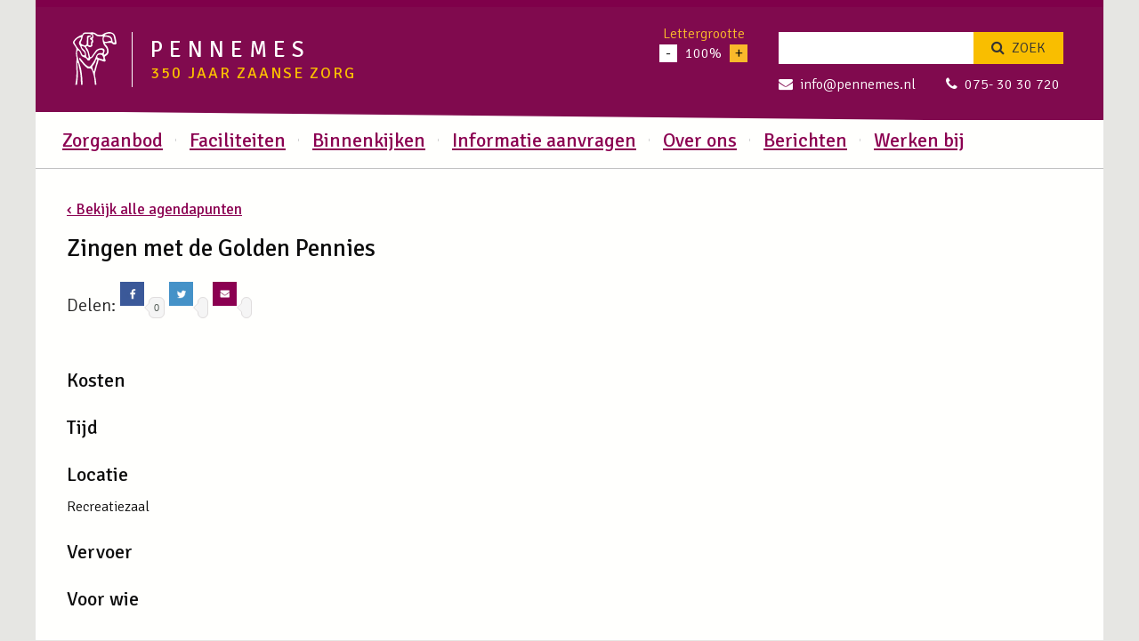

--- FILE ---
content_type: text/html; charset=UTF-8
request_url: https://pennemes.nl/agenda/zingen-met-de-golden-pennies-11/
body_size: 11347
content:
<!DOCTYPE html>
<html lang="nl-NL">
<head><style>img.lazy{min-height:1px}</style><link href="https://pennemes.nl/wp-content/plugins/w3-total-cache/pub/js/lazyload.min.js" as="script">

<!-- Google Tag Manager -->
<script>(function(w,d,s,l,i){w[l]=w[l]||[];w[l].push({'gtm.start':
new Date().getTime(),event:'gtm.js'});var f=d.getElementsByTagName(s)[0],
j=d.createElement(s),dl=l!='dataLayer'?'&l='+l:'';j.async=true;j.src=
'https://www.googletagmanager.com/gtm.js?id='+i+dl;f.parentNode.insertBefore(j,f);
})(window,document,'script','dataLayer','GTM-W5FJWXR9');</script>
<!-- End Google Tag Manager -->

	<meta name='robots' content='index, follow, max-image-preview:large, max-snippet:-1, max-video-preview:-1' />

	<!-- This site is optimized with the Yoast SEO plugin v26.7 - https://yoast.com/wordpress/plugins/seo/ -->
	<title>Zingen met de Golden Pennies - Pennemes</title>
	<link rel="canonical" href="https://pennemes.nl/agenda/zingen-met-de-golden-pennies-11/" />
	<meta property="og:locale" content="nl_NL" />
	<meta property="og:type" content="article" />
	<meta property="og:title" content="Zingen met de Golden Pennies - Pennemes" />
	<meta property="og:description" content="Delen:Facebook0TwitterEmail" />
	<meta property="og:url" content="https://pennemes.nl/agenda/zingen-met-de-golden-pennies-11/" />
	<meta property="og:site_name" content="Pennemes" />
	<meta property="article:modified_time" content="2018-12-31T09:35:17+00:00" />
	<meta name="twitter:card" content="summary_large_image" />
	<script type="application/ld+json" class="yoast-schema-graph">{"@context":"https://schema.org","@graph":[{"@type":"WebPage","@id":"https://pennemes.nl/agenda/zingen-met-de-golden-pennies-11/","url":"https://pennemes.nl/agenda/zingen-met-de-golden-pennies-11/","name":"Zingen met de Golden Pennies - Pennemes","isPartOf":{"@id":"https://pennemes.nl/#website"},"datePublished":"2018-12-31T09:35:01+00:00","dateModified":"2018-12-31T09:35:17+00:00","breadcrumb":{"@id":"https://pennemes.nl/agenda/zingen-met-de-golden-pennies-11/#breadcrumb"},"inLanguage":"nl-NL","potentialAction":[{"@type":"ReadAction","target":["https://pennemes.nl/agenda/zingen-met-de-golden-pennies-11/"]}]},{"@type":"BreadcrumbList","@id":"https://pennemes.nl/agenda/zingen-met-de-golden-pennies-11/#breadcrumb","itemListElement":[{"@type":"ListItem","position":1,"name":"Home","item":"https://pennemes.nl/"},{"@type":"ListItem","position":2,"name":"Zingen met de Golden Pennies"}]},{"@type":"WebSite","@id":"https://pennemes.nl/#website","url":"https://pennemes.nl/","name":"Pennemes","description":"350 jaar zaanse zorg","potentialAction":[{"@type":"SearchAction","target":{"@type":"EntryPoint","urlTemplate":"https://pennemes.nl/?s={search_term_string}"},"query-input":{"@type":"PropertyValueSpecification","valueRequired":true,"valueName":"search_term_string"}}],"inLanguage":"nl-NL"}]}</script>
	<!-- / Yoast SEO plugin. -->


<link rel='dns-prefetch' href='//ws.sharethis.com' />
<link rel='dns-prefetch' href='//maxcdn.bootstrapcdn.com' />
<link rel="alternate" type="application/rss+xml" title="Pennemes &raquo; feed" href="https://pennemes.nl/feed/" />
<link rel="alternate" type="application/rss+xml" title="Pennemes &raquo; reacties feed" href="https://pennemes.nl/comments/feed/" />
<link rel="alternate" title="oEmbed (JSON)" type="application/json+oembed" href="https://pennemes.nl/wp-json/oembed/1.0/embed?url=https%3A%2F%2Fpennemes.nl%2Fagenda%2Fzingen-met-de-golden-pennies-11%2F" />
<link rel="alternate" title="oEmbed (XML)" type="text/xml+oembed" href="https://pennemes.nl/wp-json/oembed/1.0/embed?url=https%3A%2F%2Fpennemes.nl%2Fagenda%2Fzingen-met-de-golden-pennies-11%2F&#038;format=xml" />
<style id='wp-img-auto-sizes-contain-inline-css' type='text/css'>
img:is([sizes=auto i],[sizes^="auto," i]){contain-intrinsic-size:3000px 1500px}
/*# sourceURL=wp-img-auto-sizes-contain-inline-css */
</style>
<link rel='stylesheet' id='sbi_styles-css' href='https://pennemes.nl/wp-content/plugins/instagram-feed/css/sbi-styles.min.css?ver=6.10.0' type='text/css' media='all' />
<style id='wp-emoji-styles-inline-css' type='text/css'>

	img.wp-smiley, img.emoji {
		display: inline !important;
		border: none !important;
		box-shadow: none !important;
		height: 1em !important;
		width: 1em !important;
		margin: 0 0.07em !important;
		vertical-align: -0.1em !important;
		background: none !important;
		padding: 0 !important;
	}
/*# sourceURL=wp-emoji-styles-inline-css */
</style>
<style id='wp-block-library-inline-css' type='text/css'>
:root{--wp-block-synced-color:#7a00df;--wp-block-synced-color--rgb:122,0,223;--wp-bound-block-color:var(--wp-block-synced-color);--wp-editor-canvas-background:#ddd;--wp-admin-theme-color:#007cba;--wp-admin-theme-color--rgb:0,124,186;--wp-admin-theme-color-darker-10:#006ba1;--wp-admin-theme-color-darker-10--rgb:0,107,160.5;--wp-admin-theme-color-darker-20:#005a87;--wp-admin-theme-color-darker-20--rgb:0,90,135;--wp-admin-border-width-focus:2px}@media (min-resolution:192dpi){:root{--wp-admin-border-width-focus:1.5px}}.wp-element-button{cursor:pointer}:root .has-very-light-gray-background-color{background-color:#eee}:root .has-very-dark-gray-background-color{background-color:#313131}:root .has-very-light-gray-color{color:#eee}:root .has-very-dark-gray-color{color:#313131}:root .has-vivid-green-cyan-to-vivid-cyan-blue-gradient-background{background:linear-gradient(135deg,#00d084,#0693e3)}:root .has-purple-crush-gradient-background{background:linear-gradient(135deg,#34e2e4,#4721fb 50%,#ab1dfe)}:root .has-hazy-dawn-gradient-background{background:linear-gradient(135deg,#faaca8,#dad0ec)}:root .has-subdued-olive-gradient-background{background:linear-gradient(135deg,#fafae1,#67a671)}:root .has-atomic-cream-gradient-background{background:linear-gradient(135deg,#fdd79a,#004a59)}:root .has-nightshade-gradient-background{background:linear-gradient(135deg,#330968,#31cdcf)}:root .has-midnight-gradient-background{background:linear-gradient(135deg,#020381,#2874fc)}:root{--wp--preset--font-size--normal:16px;--wp--preset--font-size--huge:42px}.has-regular-font-size{font-size:1em}.has-larger-font-size{font-size:2.625em}.has-normal-font-size{font-size:var(--wp--preset--font-size--normal)}.has-huge-font-size{font-size:var(--wp--preset--font-size--huge)}.has-text-align-center{text-align:center}.has-text-align-left{text-align:left}.has-text-align-right{text-align:right}.has-fit-text{white-space:nowrap!important}#end-resizable-editor-section{display:none}.aligncenter{clear:both}.items-justified-left{justify-content:flex-start}.items-justified-center{justify-content:center}.items-justified-right{justify-content:flex-end}.items-justified-space-between{justify-content:space-between}.screen-reader-text{border:0;clip-path:inset(50%);height:1px;margin:-1px;overflow:hidden;padding:0;position:absolute;width:1px;word-wrap:normal!important}.screen-reader-text:focus{background-color:#ddd;clip-path:none;color:#444;display:block;font-size:1em;height:auto;left:5px;line-height:normal;padding:15px 23px 14px;text-decoration:none;top:5px;width:auto;z-index:100000}html :where(.has-border-color){border-style:solid}html :where([style*=border-top-color]){border-top-style:solid}html :where([style*=border-right-color]){border-right-style:solid}html :where([style*=border-bottom-color]){border-bottom-style:solid}html :where([style*=border-left-color]){border-left-style:solid}html :where([style*=border-width]){border-style:solid}html :where([style*=border-top-width]){border-top-style:solid}html :where([style*=border-right-width]){border-right-style:solid}html :where([style*=border-bottom-width]){border-bottom-style:solid}html :where([style*=border-left-width]){border-left-style:solid}html :where(img[class*=wp-image-]){height:auto;max-width:100%}:where(figure){margin:0 0 1em}html :where(.is-position-sticky){--wp-admin--admin-bar--position-offset:var(--wp-admin--admin-bar--height,0px)}@media screen and (max-width:600px){html :where(.is-position-sticky){--wp-admin--admin-bar--position-offset:0px}}
/*wp_block_styles_on_demand_placeholder:696e7e165cf61*/
/*# sourceURL=wp-block-library-inline-css */
</style>
<style id='classic-theme-styles-inline-css' type='text/css'>
/*! This file is auto-generated */
.wp-block-button__link{color:#fff;background-color:#32373c;border-radius:9999px;box-shadow:none;text-decoration:none;padding:calc(.667em + 2px) calc(1.333em + 2px);font-size:1.125em}.wp-block-file__button{background:#32373c;color:#fff;text-decoration:none}
/*# sourceURL=/wp-includes/css/classic-themes.min.css */
</style>
<link rel='stylesheet' id='contact-form-7-css' href='https://pennemes.nl/wp-content/plugins/contact-form-7/includes/css/styles.css?ver=6.1.4' type='text/css' media='all' />
<link rel='stylesheet' id='cff-css' href='https://pennemes.nl/wp-content/plugins/custom-facebook-feed/assets/css/cff-style.min.css?ver=4.3.4' type='text/css' media='all' />
<link rel='stylesheet' id='sb-font-awesome-css' href='https://maxcdn.bootstrapcdn.com/font-awesome/4.7.0/css/font-awesome.min.css?ver=6.9' type='text/css' media='all' />
<link rel='stylesheet' id='main-css' href='https://pennemes.nl/wp-content/themes/pennemes/dist/css/main.min.css' type='text/css' media='all' />
<link rel='stylesheet' id='style-css' href='https://pennemes.nl/wp-content/themes/pennemes/style.css' type='text/css' media='all' />
<link rel='stylesheet' id='tablepress-default-css' href='https://pennemes.nl/wp-content/plugins/tablepress/css/build/default.css?ver=3.2.6' type='text/css' media='all' />
<link rel='stylesheet' id='simple-share-buttons-adder-ssba-css' href='https://pennemes.nl/wp-content/plugins/simple-share-buttons-adder/css/ssba.css?ver=1759922458' type='text/css' media='all' />
<style id='simple-share-buttons-adder-ssba-inline-css' type='text/css'>
	.ssba {
									
									
									
									
								}
								.ssba img
								{
									width: 37px !important;
									padding: 5px;
									border:  0;
									box-shadow: none !important;
									display: inline !important;
									vertical-align: middle;
									box-sizing: unset;
								}

								.ssba-classic-2 .ssbp-text {
									display: none!important;
								}

								.ssba .fb-save
								{
								padding: 5px;
								line-height: 32px; }
								.ssba, .ssba a
								{
									text-decoration:none;
									background: none;
									
									font-size: 20px;
									
									font-weight: light;
								}
								 .ssba_sharecount:after, .ssba_sharecount:before {
									right: 100%;
									border: solid transparent;
									content: " ";
									height: 0;
									width: 0;
									position: absolute;
									pointer-events: none;
								}
								.ssba_sharecount:after {
									border-color: rgba(224, 221, 221, 0);
									border-right-color: #f5f5f5;
									border-width: 5px;
									top: 50%;
									margin-top: -5px;
								}
								.ssba_sharecount:before {
									border-color: rgba(85, 94, 88, 0);
									border-right-color: #e0dddd;
									border-width: 6px;
									top: 50%;
									margin-top: -6px;
								}
								.ssba_sharecount {
									font: 11px Arial, Helvetica, sans-serif;

									padding: 5px;
									-khtml-border-radius: 6px;
									-o-border-radius: 6px;
									-webkit-border-radius: 6px;
									-moz-border-radius: 6px;
									border-radius: 6px;
									position: relative;
									border: 1px solid #e0dddd;color: #555e58;
										background: #f5f5f5;
									}
									.ssba_sharecount:after {
										border-right-color: #f5f5f5;
									}

			   #ssba-bar-2 .ssbp-bar-list {
					max-width: 48px !important;;
			   }
			   #ssba-bar-2 .ssbp-bar-list li a {height: 48px !important; width: 48px !important; 
				}
				#ssba-bar-2 .ssbp-bar-list li a:hover {
				}

				#ssba-bar-2 .ssbp-bar-list li a svg,
				 #ssba-bar-2 .ssbp-bar-list li a svg path, .ssbp-bar-list li a.ssbp-surfingbird span:not(.color-icon) svg polygon {line-height: 48px !important;; font-size: 18px;}
				#ssba-bar-2 .ssbp-bar-list li a:hover svg,
				 #ssba-bar-2 .ssbp-bar-list li a:hover svg path, .ssbp-bar-list li a.ssbp-surfingbird span:not(.color-icon) svg polygon {}
				#ssba-bar-2 .ssbp-bar-list li {
				margin: 0px 0!important;
				}@media only screen and ( max-width: 750px ) {
				#ssba-bar-2 {
				display: block;
				}
			}
/*# sourceURL=simple-share-buttons-adder-ssba-inline-css */
</style>
<script id='st_insights_js' type="text/javascript" src="https://ws.sharethis.com/button/st_insights.js?publisher=4d48b7c5-0ae3-43d4-bfbe-3ff8c17a8ae6&amp;product=simpleshare&amp;ver=8.5.3" id="ssba-sharethis-js"></script>
<script type="text/javascript" src="https://pennemes.nl/wp-includes/js/jquery/jquery.min.js?ver=3.7.1" id="jquery-core-js"></script>
<script type="text/javascript" src="https://pennemes.nl/wp-includes/js/jquery/jquery-migrate.min.js?ver=3.4.1" id="jquery-migrate-js"></script>
<link rel="https://api.w.org/" href="https://pennemes.nl/wp-json/" /><link rel="EditURI" type="application/rsd+xml" title="RSD" href="https://pennemes.nl/xmlrpc.php?rsd" />
<link rel='shortlink' href='https://pennemes.nl/?p=5026' />
<meta charset='UTF-8' /><meta name='viewport' content='width=device-width, initial-scale=1, maximum-scale=1' /><link rel="icon" href="https://pennemes.nl/wp-content/uploads/cropped-pennemes-logo-briefpapier-outlines-32x32.jpg" sizes="32x32" />
<link rel="icon" href="https://pennemes.nl/wp-content/uploads/cropped-pennemes-logo-briefpapier-outlines-192x192.jpg" sizes="192x192" />
<link rel="apple-touch-icon" href="https://pennemes.nl/wp-content/uploads/cropped-pennemes-logo-briefpapier-outlines-180x180.jpg" />
<meta name="msapplication-TileImage" content="https://pennemes.nl/wp-content/uploads/cropped-pennemes-logo-briefpapier-outlines-270x270.jpg" />
		<style type="text/css" id="wp-custom-css">
			.prijslijst-folder img {
    width: auto; 
    height: auto; 
    max-width: 211px; 
    max-height: 300px;
    display: block; 
    margin: 0 auto;
}

ul.wp-block-latest-posts__list.is-grid.columns-3.wp-block-latest-posts li {
    border: 1px solid lightgray;
}

.content ul, .white-popup-block ul, .content ul li, .white-popup-block ul li{
	list-style-type: none;
}

.wp-block-button.alignright.onze-vacatures-button-homepage a {
    color: white;
}
.intro {
    background-color: #F2E6ED;
}

.intro img {
    display: unset;
}

.intro .wp-block-image img{
	display: block;
	max-height:200px;
	object-fit: contain;
}

img.zkn-widget__header-logo-right-img, img.zkn-widget__header-logo-left-img {
    height: unset!important;
}

figure.wp-block-image.size-medium.is-resized.zorggroep-logo img {
    max-height: 150px;
}

.contact-container {
    display: flex!important;
    flex-direction: row;
    justify-content: space-between;
}
.footer .footer__contact {
    width: unset;
    float: unset;
}

@media screen and (max-width: 500px) {
  .contact-container {
    display: unset!important;
  }
}		</style>
			<link href="https://pennemes.nl/wp-content/themes/pennemes/dist/css/owl.carousel.min.css" rel="stylesheet">
<link href="https://pennemes.nl/wp-content/themes/pennemes/dist/css/owl.theme.default.min.css" rel="stylesheet">
<link href="https://pennemes.nl/wp-content/themes/pennemes/src/js/fancybox/jquery.fancybox.css" rel="stylesheet">
<script src="https://pennemes.nl/wp-content/themes/pennemes/src/js/owl.carousel.min.js"></script>
<script src="https://pennemes.nl/wp-content/themes/pennemes/src/js/fancybox/jquery.fancybox.pack.js"></script>


	<!--[if IE]>
	<link href="https://pennemes.nl/wp-content/themes/pennemes/dist/css/ie.min.css" media="all" rel="stylesheet" type="text/css" />
	<![endif]-->

	<!--[if lt IE 9]>
	<script src="https://pennemes.nl/wp-content/themes/pennemes/dist/js/vendor/html5shiv/html5shiv.min.js" type="text/javascript"></script>
	<![endif]-->
	


</head>

<body class="wp-singular agenda-template-default single single-agenda postid-5026 wp-theme-pennemes">

<!-- Google Tag Manager (noscript) -->
<noscript><iframe src="https://www.googletagmanager.com/ns.html?id=GTM-W5FJWXR9"
height="0" width="0" style="display:none;visibility:hidden"></iframe></noscript>
<!-- End Google Tag Manager (noscript) -->

	<div class="wrapper">

				<div class="center ">
							<header class="header">
					<div class="header__logo">
						<a href="https://pennemes.nl/">
							<img class="lazy" src="data:image/svg+xml,%3Csvg%20xmlns='http://www.w3.org/2000/svg'%20viewBox='0%200%201%201'%3E%3C/svg%3E" data-src="https://pennemes.nl/wp-content/themes/pennemes/images/logo.svg" alt="Pennemes">
							<span>Pennemes <cite>350 jaar zaanse zorg</cite></span>
						</a>
					</div>

					

<div class="header__search">

	<form method="get" id="searchform" action="https://pennemes.nl/">
		<input class="field" type="text" name="s" id="s" value="">
		<button class="submit" type="submit" name="submit" id="searchsubmit"><i class="fa fa-search"></i> Zoek</button>
	</form>

</div>

											<div class="header__contact">

															<a href="mailto:info@pennemes.nl">
									<i class="fa fa-envelope"></i>info@pennemes.nl</a>
							
															<span><a href="tel:075- 30 30 720"><i class="fa fa-phone"></i>075- 30 30 720</a></span>
							
						</div>
					
					<div class="header__size">
						<span>Lettergrootte</span> <a class="font-button minus">-</a> <cite>100%</cite>
						<a class="font-button plus">+</a>
					</div>

					<div class="header__mobile">

						<a href="#nav">
							<i class="fa fa-bars"></i> Menu</a>

													<a href="https://pennemes.nl/contact/">
								<i class="fa fa-phone"></i> Contact</a>
						
						<a href="#" id="search-btn">
							<i class="fa fa-search"></i> Zoek</a>

					</div>

					<nav id="nav" class="menu-main-menu-container"><ul id="menu-main-menu" class="menu"><li id="menu-item-7282" class="menu-item menu-item-type-custom menu-item-object-custom menu-item-has-children menu-item-7282"><a href="#"><span>Zorgaanbod</span></a>
<ul class="sub-menu">
	<li id="menu-item-9033" class="menu-item menu-item-type-post_type menu-item-object-page menu-item-9033"><a href="https://pennemes.nl/wonen/"><span>Wonen</span></a></li>
	<li id="menu-item-7292" class="menu-item menu-item-type-post_type menu-item-object-page menu-item-7292"><a href="https://pennemes.nl/zorgaanbod/thuiszorg/"><span>Thuiszorg</span></a></li>
	<li id="menu-item-9050" class="menu-item menu-item-type-post_type menu-item-object-page menu-item-9050"><a href="https://pennemes.nl/samen-thuis-volledig-pakket-thuis/"><span>SamenThuis (VPT)</span></a></li>
	<li id="menu-item-7230" class="menu-item menu-item-type-post_type menu-item-object-page menu-item-7230"><a href="https://pennemes.nl/zorgaanbod/dagbesteding/"><span>Dagbesteding</span></a></li>
	<li id="menu-item-7299" class="menu-item menu-item-type-post_type menu-item-object-page menu-item-7299"><a href="https://pennemes.nl/zorgaanbod/huishoudelijke-hulp/"><span>Huishoudelijke hulp</span></a></li>
</ul>
</li>
<li id="menu-item-7277" class="menu-item menu-item-type-custom menu-item-object-custom menu-item-has-children menu-item-7277"><a href="#"><span>Faciliteiten</span></a>
<ul class="sub-menu">
	<li id="menu-item-7268" class="menu-item menu-item-type-post_type menu-item-object-page menu-item-7268"><a href="https://pennemes.nl/restaurant/"><span>Restaurant</span></a></li>
	<li id="menu-item-7302" class="menu-item menu-item-type-post_type menu-item-object-page menu-item-7302"><a href="https://pennemes.nl/winkel/"><span>Winkel</span></a></li>
	<li id="menu-item-7271" class="menu-item menu-item-type-post_type menu-item-object-page menu-item-7271"><a href="https://pennemes.nl/activiteiten-welzijn-en-ontspanning/"><span>Activiteiten</span></a></li>
	<li id="menu-item-8080" class="menu-item menu-item-type-post_type menu-item-object-page menu-item-8080"><a href="https://pennemes.nl/geestelijke-zorg/"><span>Geestelijke zorg</span></a></li>
	<li id="menu-item-7266" class="menu-item menu-item-type-post_type menu-item-object-page menu-item-7266"><a href="https://pennemes.nl/kapsalon-lucianos/"><span>Kapsalon</span></a></li>
	<li id="menu-item-7305" class="menu-item menu-item-type-post_type menu-item-object-page menu-item-7305"><a href="https://pennemes.nl/wasverzorging/"><span>Wasservice</span></a></li>
</ul>
</li>
<li id="menu-item-7440" class="menu-item menu-item-type-custom menu-item-object-custom menu-item-has-children menu-item-7440"><a href="#"><span>Binnenkijken</span></a>
<ul class="sub-menu">
	<li id="menu-item-7359" class="menu-item menu-item-type-post_type menu-item-object-page menu-item-7359"><a href="https://pennemes.nl/fotocollage/"><span>Fotocollage</span></a></li>
</ul>
</li>
<li id="menu-item-7279" class="menu-item menu-item-type-custom menu-item-object-custom menu-item-has-children menu-item-7279"><a href="#"><span>Informatie aanvragen</span></a>
<ul class="sub-menu">
	<li id="menu-item-7280" class="menu-item menu-item-type-post_type menu-item-object-page menu-item-7280"><a href="https://pennemes.nl/gesprek-en-of-rondleiding/"><span>Gesprek en/of rondleiding</span></a></li>
	<li id="menu-item-8029" class="menu-item menu-item-type-post_type menu-item-object-page menu-item-8029"><a href="https://pennemes.nl/folders/"><span>Folders en Prijslijst</span></a></li>
</ul>
</li>
<li id="menu-item-7286" class="menu-item menu-item-type-custom menu-item-object-custom menu-item-has-children menu-item-7286"><a href="#"><span>Over ons</span></a>
<ul class="sub-menu">
	<li id="menu-item-7438" class="menu-item menu-item-type-post_type menu-item-object-page menu-item-7438"><a href="https://pennemes.nl/onze-geschiedenis/"><span>Onze geschiedenis</span></a></li>
	<li id="menu-item-8922" class="menu-item menu-item-type-post_type menu-item-object-page menu-item-8922"><a href="https://pennemes.nl/ons-team/"><span>Ons team</span></a></li>
	<li id="menu-item-7433" class="menu-item menu-item-type-post_type menu-item-object-page menu-item-7433"><a href="https://pennemes.nl/missie-en-visie/"><span>Missie en visie</span></a></li>
	<li id="menu-item-7258" class="menu-item menu-item-type-post_type menu-item-object-page menu-item-7258"><a href="https://pennemes.nl/de-raad-van-toezicht/"><span>De Raad van Toezicht</span></a></li>
	<li id="menu-item-7273" class="menu-item menu-item-type-post_type menu-item-object-page menu-item-7273"><a href="https://pennemes.nl/big-nummers-bekend-maken-van-personeel/"><span>BIG-geregistreerde zorgverleners van Pennemes</span></a></li>
	<li id="menu-item-7836" class="menu-item menu-item-type-post_type menu-item-object-page menu-item-7836"><a href="https://pennemes.nl/de-clientenraad/"><span>De Cliëntenraad/Familieraad</span></a></li>
	<li id="menu-item-7260" class="menu-item menu-item-type-post_type menu-item-object-page menu-item-7260"><a href="https://pennemes.nl/vrienden-van-pennemes/"><span>Vrienden van Pennemes</span></a></li>
	<li id="menu-item-7402" class="menu-item menu-item-type-post_type menu-item-object-page menu-item-7402"><a href="https://pennemes.nl/zorgkwaliteit/"><span>Zorgkwaliteit en tevredenheid</span></a></li>
	<li id="menu-item-7634" class="menu-item menu-item-type-post_type menu-item-object-page menu-item-7634"><a href="https://pennemes.nl/compliment-of-klacht/"><span>Compliment of klacht?</span></a></li>
	<li id="menu-item-7376" class="menu-item menu-item-type-post_type menu-item-object-page menu-item-7376"><a href="https://pennemes.nl/innovatietrajecten/"><span>Innovatietrajecten</span></a></li>
	<li id="menu-item-7430" class="menu-item menu-item-type-post_type menu-item-object-page menu-item-7430"><a href="https://pennemes.nl/algemene-voorwaarden/"><span>Algemene voorwaarden</span></a></li>
	<li id="menu-item-7257" class="menu-item menu-item-type-post_type menu-item-object-page menu-item-7257"><a href="https://pennemes.nl/jaardocumenten/"><span>Jaardocumenten</span></a></li>
	<li id="menu-item-8421" class="menu-item menu-item-type-post_type menu-item-object-page menu-item-8421"><a href="https://pennemes.nl/vertrouwenspersoon/"><span>Vertrouwenspersoon</span></a></li>
	<li id="menu-item-9003" class="menu-item menu-item-type-post_type menu-item-object-page menu-item-9003"><a href="https://pennemes.nl/klokkenluidersregeling/"><span>Klokkenluidersregeling</span></a></li>
	<li id="menu-item-7924" class="menu-item menu-item-type-post_type menu-item-object-page menu-item-7924"><a href="https://pennemes.nl/privacy/"><span>Privacy</span></a></li>
	<li id="menu-item-9004" class="menu-item menu-item-type-post_type menu-item-object-page menu-item-9004"><a href="https://pennemes.nl/netwerk-dementie/"><span>Netwerk Dementie</span></a></li>
</ul>
</li>
<li id="menu-item-7223" class="menu-item menu-item-type-post_type menu-item-object-page current_page_parent menu-item-7223"><a href="https://pennemes.nl/nieuws/"><span>Berichten</span></a></li>
<li id="menu-item-7287" class="menu-item menu-item-type-custom menu-item-object-custom menu-item-7287"><a href="https://www.werkenbijzorggroepzaanstreek.nl"><span>Werken bij</span></a></li>
</ul></nav>
				</header>
			

	<div class="hr"></div>


<article class="content article article--sidebar">

	<div class="article__eventsingle">

		<h6><a href="https://pennemes.nl/agenda/zingen-met-de-golden-pennies-11/">&lsaquo; Bekijk alle agendapunten</a></h6>

		<h1>Zingen met de Golden Pennies</h1>

		<!-- Simple Share Buttons Adder (8.5.3) simplesharebuttons.com --><div class="ssba-classic-2 ssba ssbp-wrap alignleft ssbp--theme-1"><div style="text-align:left"><span class="ssba-share-text">Delen:</span><a data-site="facebook" class="ssba_facebook_share ssba_share_link" href="https://www.facebook.com/sharer.php?t=Zingen met de Golden Pennies&u=https://pennemes.nl/agenda/zingen-met-de-golden-pennies-11/"  target=_blank  style="color:; background-color: ; height: 48px; width: 48px; " ><img decoding="async" src="data:image/svg+xml,%3Csvg%20xmlns='http://www.w3.org/2000/svg'%20viewBox='0%200%201%201'%3E%3C/svg%3E" data-src="/wp-content/uploads/facebook-icon.jpg" style="width: 37px;" title="facebook" class="ssba ssba-img lazy" alt="Share on facebook" /><div title="Facebook" class="ssbp-text">Facebook</div><span class=" ssba_sharecount">0</span></a><a data-site="twitter" class="ssba_twitter_share ssba_share_link" href="https://twitter.com/intent/tweet?text=Zingen met de Golden Pennies&url=https://pennemes.nl/agenda/zingen-met-de-golden-pennies-11/&via="  target=_blank  style="color:; background-color: ; height: 48px; width: 48px; " ><img decoding="async" src="data:image/svg+xml,%3Csvg%20xmlns='http://www.w3.org/2000/svg'%20viewBox='0%200%201%201'%3E%3C/svg%3E" data-src="/wp-content/uploads/twitter-icon.jpg" style="width: 37px;" title="twitter" class="ssba ssba-img lazy" alt="Share on twitter" /><div title="Twitter" class="ssbp-text">Twitter</div><span class=" ssba_sharecount"></span></a><a data-site="email" class="ssba_email_share ssba_share_link" href="mailto:?subject=Zingen met de Golden Pennies&body=https://pennemes.nl/agenda/zingen-met-de-golden-pennies-11/"  target=_blank  style="color:; background-color: ; height: 48px; width: 48px; " ><img decoding="async" src="data:image/svg+xml,%3Csvg%20xmlns='http://www.w3.org/2000/svg'%20viewBox='0%200%201%201'%3E%3C/svg%3E" data-src="/wp-content/uploads/email-icon.jpg" style="width: 37px;" title="email" class="ssba ssba-img lazy" alt="Share on email" /><div title="Email" class="ssbp-text">Email</div><span class=" ssba_sharecount"></span></a></div></div>
		
		
		
		<h3>Kosten</h3>
		<p></p>

		<h3>Tijd</h3>
		<p></p>

		<h3>Locatie</h3>
		<p>Recreatiezaal</p>

		<h3>Vervoer</h3>
		<p></p>

		<h3>Voor wie</h3>
		<p></p>

		<h6><a href="javascript: history.go(1)" class="back">&lsaquo; Bekijk alle agendapunten</a></h6>
		<input type="hidden" id="contact" value="https://pennemes.nl/contact/">
	</div>

</article>

<aside class="sidebar">

	<div class="sidebar__box sidebar__box--agenda">

    
        <h3>Agenda</h3>

    
    
    <div id="datepicker"></div>

    <ul>
        <li class="today"> = vandaag</li>
        <li class="activity-agenda"> = activiteit</li>
        <li class="aanrader"> = aanrader</li>
    </ul>

</div>

<script type="text/javascript">

    window.onload = function () {

        jQuery.datepicker.regional.nl = {
            clearText: 'Effacer',
            clearStatus: '',
            closeText: 'sluiten',
            closeStatus: 'Onveranderd sluiten ',
            prevText: '<vorige',
            prevStatus: 'Zie de vorige maand',
            nextText: 'volgende>',
            nextStatus: 'Zie de volgende maand',
            currentText: 'Huidige',
            currentStatus: 'Bekijk de huidige maand',
            monthNames: [
                'januari', 'februari', 'maart', 'april', 'mei', 'juni',
                'juli', 'augustus', 'september', 'oktober', 'november', 'december'
            ],
            monthNamesShort: [
                'jan', 'feb', 'mrt', 'apr', 'mei', 'jun',
                'jul', 'aug', 'sep', 'okt', 'nov', 'dec'
            ],
            monthStatus: 'Bekijk een andere maand',
            yearStatus: 'Bekijk nog een jaar',
            weekHeader: 'Sm',
            weekStatus: '',
            dayNames: [ 'zondag', 'maandag', 'dinsdag', 'woensdag', 'donderdag', 'vrijdag', 'zaterdag' ],
            dayNamesShort: [ 'zo', 'ma', 'di', 'wo', 'do', 'vr', 'za' ],
            dayNamesMin: [ 'zo', 'ma', 'di', 'wo', 'do', 'vr', 'za' ],
            dayStatus: 'Gebruik DD als de eerste dag van de week',
            dateStatus: 'Kies DD, MM d',
            dateFormat: 'dd/mm/yy',
            firstDay: 1,
            initStatus: 'Kies een datum',
            isRTL: false
        };

        jQuery.datepicker.setDefaults( jQuery.datepicker.regional.nl );

        calendar();
        function calendar() {

            var disabledDays = [];
            var disabledDays2 = [];

            var date = new Date();
            jQuery("#datepicker").datepicker({
                dateFormat: 'yy-mm-dd',
                beforeShowDay: function (date) {
                    var m = date.getMonth(), d = date.getDate(), y = date.getFullYear();
                    for (i = 0; i < disabledDays.length; i++) {
                        if (jQuery.inArray(y + '-' + (m + 1) + '-' + d, disabledDays) != -1) {
                            return [true, 'ui-activity', ''];
                        }
                    }

                    for (i = 0; i < disabledDays2.length; i++) {
                        if (jQuery.inArray(y + '-' + (m + 1) + '-' + d, disabledDays2) != -1) {
                            return [true, 'ui-aanrader', ''];
                        }
                    }

                    return [true];

                },

                onSelect: function (date) {
                    window.location.href = 'https://pennemes.nl/agenda/zingen-met-de-golden-pennies-11/?dt=' + date;
                }
            });

        }

    };

</script>

</aside>


	<div class="clear"></div>

	<footer class="footer">
        <!--
		<div class="footer__vragen">

			<h4 class="title vrag">Social</h4>
			
					<div id="sbi_mod_error" >
			<span>Dit foutbericht is alleen zichtbaar voor de WordPress admins</span><br/>
			<p><strong>Fout: geen feed gevonden.</strong>
			<p>Ga naar de instellingenpagina van Instagram Feed om een feed te maken.</p>
		</div>
				
					</div>
-->
		<div class="footer__contact">

			<h6>Contact:</h6>

            <div class="contact-container">
                <div class="footer-contact">
                    <h4>Adres:</h4>
<p>Bloemgracht 95<br />
1502 WB Zaandam</p>
                </div>
                <div class="footer-contact">
                                            <div>
                            <a href="tel:075- 30 30 720" class="button">075- 30 30 720</a>
                        </div>

                    
                                            <div>
                            <a href="mailto:info@pennemes.nl" class="button">info@pennemes.nl</a>
                        </div>

                                    </div>
                <div class="footer-contact">
                    
                        <ul>

                            
                                <li><a href="https://pennemes.nl/contact/">Contactformulier                                        &rsaquo;</a></li>

                            
                                <li><a href="https://pennemes.nl/adresgegevens-route/">Routebeschrijving                                        &rsaquo;</a></li>

                            
                        </ul>

                                    </div>
            </div>

        </div>


        <div class="clear"></div>

		<div class="footer__copyright">

			<p>
                &copy; Pennemes 2026 - Proudly made by
                <a target="_blank" rel="noopener" href="https://www.tribalagency.com/web-development/?utm_referrer=Pennemes" rel="nofollow">
                    Tribal Agency
                </a>
            </p>

			<ul id="menu-footer-menu" class="menu"><li id="menu-item-72" class="menu-item menu-item-type-post_type menu-item-object-page menu-item-72"><a href="https://pennemes.nl/disclaimer/">Disclaimer</a></li>
<li id="menu-item-3648" class="menu-item menu-item-type-post_type menu-item-object-page menu-item-3648"><a href="https://pennemes.nl/privacy/">Privacy</a></li>
</ul>
		</div>

	</footer>
</div>

<div class="wrapper__overlay"></div>

</div>

<script type="speculationrules">
{"prefetch":[{"source":"document","where":{"and":[{"href_matches":"/*"},{"not":{"href_matches":["/wp-*.php","/wp-admin/*","/wp-content/uploads/*","/wp-content/*","/wp-content/plugins/*","/wp-content/themes/pennemes/*","/*\\?(.+)"]}},{"not":{"selector_matches":"a[rel~=\"nofollow\"]"}},{"not":{"selector_matches":".no-prefetch, .no-prefetch a"}}]},"eagerness":"conservative"}]}
</script>
<!-- Custom Facebook Feed JS -->
<script type="text/javascript">var cffajaxurl = "https://pennemes.nl/wp-admin/admin-ajax.php";
var cfflinkhashtags = "true";
</script>
<!-- Instagram Feed JS -->
<script type="text/javascript">
var sbiajaxurl = "https://pennemes.nl/wp-admin/admin-ajax.php";
</script>
<script type="text/javascript" src="https://pennemes.nl/wp-includes/js/dist/hooks.min.js?ver=dd5603f07f9220ed27f1" id="wp-hooks-js"></script>
<script type="text/javascript" src="https://pennemes.nl/wp-includes/js/dist/i18n.min.js?ver=c26c3dc7bed366793375" id="wp-i18n-js"></script>
<script type="text/javascript" id="wp-i18n-js-after">
/* <![CDATA[ */
wp.i18n.setLocaleData( { 'text direction\u0004ltr': [ 'ltr' ] } );
//# sourceURL=wp-i18n-js-after
/* ]]> */
</script>
<script type="text/javascript" src="https://pennemes.nl/wp-content/plugins/contact-form-7/includes/swv/js/index.js?ver=6.1.4" id="swv-js"></script>
<script type="text/javascript" id="contact-form-7-js-translations">
/* <![CDATA[ */
( function( domain, translations ) {
	var localeData = translations.locale_data[ domain ] || translations.locale_data.messages;
	localeData[""].domain = domain;
	wp.i18n.setLocaleData( localeData, domain );
} )( "contact-form-7", {"translation-revision-date":"2025-11-30 09:13:36+0000","generator":"GlotPress\/4.0.3","domain":"messages","locale_data":{"messages":{"":{"domain":"messages","plural-forms":"nplurals=2; plural=n != 1;","lang":"nl"},"This contact form is placed in the wrong place.":["Dit contactformulier staat op de verkeerde plek."],"Error:":["Fout:"]}},"comment":{"reference":"includes\/js\/index.js"}} );
//# sourceURL=contact-form-7-js-translations
/* ]]> */
</script>
<script type="text/javascript" id="contact-form-7-js-before">
/* <![CDATA[ */
var wpcf7 = {
    "api": {
        "root": "https:\/\/pennemes.nl\/wp-json\/",
        "namespace": "contact-form-7\/v1"
    },
    "cached": 1
};
//# sourceURL=contact-form-7-js-before
/* ]]> */
</script>
<script type="text/javascript" src="https://pennemes.nl/wp-content/plugins/contact-form-7/includes/js/index.js?ver=6.1.4" id="contact-form-7-js"></script>
<script type="text/javascript" src="https://pennemes.nl/wp-content/plugins/simple-share-buttons-adder/js/ssba.js?ver=1759922458" id="simple-share-buttons-adder-ssba-js"></script>
<script type="text/javascript" id="simple-share-buttons-adder-ssba-js-after">
/* <![CDATA[ */
Main.boot( [] );
//# sourceURL=simple-share-buttons-adder-ssba-js-after
/* ]]> */
</script>
<script type="text/javascript" src="https://pennemes.nl/wp-content/plugins/custom-facebook-feed/assets/js/cff-scripts.min.js?ver=4.3.4" id="cffscripts-js"></script>
<script type="text/javascript" src="https://pennemes.nl/wp-includes/js/jquery/ui/core.min.js?ver=1.13.3" id="jquery-ui-core-js"></script>
<script type="text/javascript" src="https://pennemes.nl/wp-includes/js/jquery/ui/datepicker.min.js?ver=1.13.3" id="jquery-ui-datepicker-js"></script>
<script type="text/javascript" src="https://pennemes.nl/wp-content/themes/pennemes/dist/js/vendor/slick/slick.min.js" id="slick-carousel-js"></script>
<script type="text/javascript" src="https://pennemes.nl/wp-content/themes/pennemes/dist/js/vendor/magnific-popup/magnific-popup.min.js" id="magnific-popup-js"></script>
<script type="text/javascript" src="https://pennemes.nl/wp-content/themes/pennemes/dist/js/vendor/mmenu/mmenu.min.js" id="mmenu-js"></script>
<script type="text/javascript" src="https://pennemes.nl/wp-content/themes/pennemes/dist/js/vendor/fancybox/fancybox.min.js" id="FANCYBOX-js"></script>
<script type="text/javascript" src="https://pennemes.nl/wp-content/themes/pennemes/dist/js/vendor/fancybox/jquery.fancybox-buttons.min.js" id="helper-js"></script>
<script type="text/javascript" src="https://pennemes.nl/wp-content/themes/pennemes/dist/js/vendor/jPages/jPages.min.js" id="JPAGES-js"></script>
<script type="text/javascript" src="https://pennemes.nl/wp-content/themes/pennemes/dist/js/vendor/mousewheel/mousewheel.min.js" id="mousewheel-js"></script>
<script type="text/javascript" src="https://pennemes.nl/wp-content/themes/pennemes/dist/js/main.min.js" id="main-js"></script>
<script type="text/javascript" id="sbi_scripts-js-extra">
/* <![CDATA[ */
var sb_instagram_js_options = {"font_method":"svg","resized_url":"https://pennemes.nl/wp-content/uploads/sb-instagram-feed-images/","placeholder":"https://pennemes.nl/wp-content/plugins/instagram-feed/img/placeholder.png","ajax_url":"https://pennemes.nl/wp-admin/admin-ajax.php"};
//# sourceURL=sbi_scripts-js-extra
/* ]]> */
</script>
<script type="text/javascript" src="https://pennemes.nl/wp-content/plugins/instagram-feed/js/sbi-scripts.min.js?ver=6.10.0" id="sbi_scripts-js"></script>
<script id="wp-emoji-settings" type="application/json">
{"baseUrl":"https://s.w.org/images/core/emoji/17.0.2/72x72/","ext":".png","svgUrl":"https://s.w.org/images/core/emoji/17.0.2/svg/","svgExt":".svg","source":{"concatemoji":"https://pennemes.nl/wp-includes/js/wp-emoji-release.min.js?ver=6.9"}}
</script>
<script type="module">
/* <![CDATA[ */
/*! This file is auto-generated */
const a=JSON.parse(document.getElementById("wp-emoji-settings").textContent),o=(window._wpemojiSettings=a,"wpEmojiSettingsSupports"),s=["flag","emoji"];function i(e){try{var t={supportTests:e,timestamp:(new Date).valueOf()};sessionStorage.setItem(o,JSON.stringify(t))}catch(e){}}function c(e,t,n){e.clearRect(0,0,e.canvas.width,e.canvas.height),e.fillText(t,0,0);t=new Uint32Array(e.getImageData(0,0,e.canvas.width,e.canvas.height).data);e.clearRect(0,0,e.canvas.width,e.canvas.height),e.fillText(n,0,0);const a=new Uint32Array(e.getImageData(0,0,e.canvas.width,e.canvas.height).data);return t.every((e,t)=>e===a[t])}function p(e,t){e.clearRect(0,0,e.canvas.width,e.canvas.height),e.fillText(t,0,0);var n=e.getImageData(16,16,1,1);for(let e=0;e<n.data.length;e++)if(0!==n.data[e])return!1;return!0}function u(e,t,n,a){switch(t){case"flag":return n(e,"\ud83c\udff3\ufe0f\u200d\u26a7\ufe0f","\ud83c\udff3\ufe0f\u200b\u26a7\ufe0f")?!1:!n(e,"\ud83c\udde8\ud83c\uddf6","\ud83c\udde8\u200b\ud83c\uddf6")&&!n(e,"\ud83c\udff4\udb40\udc67\udb40\udc62\udb40\udc65\udb40\udc6e\udb40\udc67\udb40\udc7f","\ud83c\udff4\u200b\udb40\udc67\u200b\udb40\udc62\u200b\udb40\udc65\u200b\udb40\udc6e\u200b\udb40\udc67\u200b\udb40\udc7f");case"emoji":return!a(e,"\ud83e\u1fac8")}return!1}function f(e,t,n,a){let r;const o=(r="undefined"!=typeof WorkerGlobalScope&&self instanceof WorkerGlobalScope?new OffscreenCanvas(300,150):document.createElement("canvas")).getContext("2d",{willReadFrequently:!0}),s=(o.textBaseline="top",o.font="600 32px Arial",{});return e.forEach(e=>{s[e]=t(o,e,n,a)}),s}function r(e){var t=document.createElement("script");t.src=e,t.defer=!0,document.head.appendChild(t)}a.supports={everything:!0,everythingExceptFlag:!0},new Promise(t=>{let n=function(){try{var e=JSON.parse(sessionStorage.getItem(o));if("object"==typeof e&&"number"==typeof e.timestamp&&(new Date).valueOf()<e.timestamp+604800&&"object"==typeof e.supportTests)return e.supportTests}catch(e){}return null}();if(!n){if("undefined"!=typeof Worker&&"undefined"!=typeof OffscreenCanvas&&"undefined"!=typeof URL&&URL.createObjectURL&&"undefined"!=typeof Blob)try{var e="postMessage("+f.toString()+"("+[JSON.stringify(s),u.toString(),c.toString(),p.toString()].join(",")+"));",a=new Blob([e],{type:"text/javascript"});const r=new Worker(URL.createObjectURL(a),{name:"wpTestEmojiSupports"});return void(r.onmessage=e=>{i(n=e.data),r.terminate(),t(n)})}catch(e){}i(n=f(s,u,c,p))}t(n)}).then(e=>{for(const n in e)a.supports[n]=e[n],a.supports.everything=a.supports.everything&&a.supports[n],"flag"!==n&&(a.supports.everythingExceptFlag=a.supports.everythingExceptFlag&&a.supports[n]);var t;a.supports.everythingExceptFlag=a.supports.everythingExceptFlag&&!a.supports.flag,a.supports.everything||((t=a.source||{}).concatemoji?r(t.concatemoji):t.wpemoji&&t.twemoji&&(r(t.twemoji),r(t.wpemoji)))});
//# sourceURL=https://pennemes.nl/wp-includes/js/wp-emoji-loader.min.js
/* ]]> */
</script>

<script>window.w3tc_lazyload=1,window.lazyLoadOptions={elements_selector:".lazy",callback_loaded:function(t){var e;try{e=new CustomEvent("w3tc_lazyload_loaded",{detail:{e:t}})}catch(a){(e=document.createEvent("CustomEvent")).initCustomEvent("w3tc_lazyload_loaded",!1,!1,{e:t})}window.dispatchEvent(e)}}</script><script async src="https://pennemes.nl/wp-content/plugins/w3-total-cache/pub/js/lazyload.min.js"></script></body>

</html>

<!--
Performance optimized by W3 Total Cache. Learn more: https://www.boldgrid.com/w3-total-cache/?utm_source=w3tc&utm_medium=footer_comment&utm_campaign=free_plugin

Paginacaching met Disk: Enhanced 
Lazy-loading
Database caching 101/111 wachtrijen in 101.000 seconden gebruikt Disk

Served from: pennemes.nl @ 2026-01-19 19:55:18 by W3 Total Cache
-->

--- FILE ---
content_type: text/css
request_url: https://pennemes.nl/wp-content/themes/pennemes/style.css
body_size: 502
content:
/*
Theme Name: Pennemes
Author: Nicetoclick
Version: 1.0
*/

.header nav>ul>li { width: auto!important; }
.header nav>ul>li>a{padding: 15px!important }
.header nav>ul>li.care>a>span{font-size: 22px!important;}
.header nav>ul>li span{padding: 0!important; background: unset!important;}
.header nav>ul>li>a>span{font-size: 22px!important;}
.header nav>ul>li:first-child {padding-left: 15px;}

/* onze vacature button homepage */
.onze-vacatures-button-homepage {margin-bottom: 0px!important;}
.onze-vacatures-button-homepage a.wp-block-button__link.has-background {
    padding: 5px 15px;
}

/* Intro afbeelding met de tekst */

.intro .intro__caption h1, p.intro-tekst{margin-left: 1px;margin-right: 1px;}
.intro .intro__caption {
    position: static;
    max-width: none;
    background-color: #F2E6ED;
    border-bottom: 1px solid #ccc;
    padding: 5px 30px 30px 30px;
}
.intro .intro__more a{
    display: none;
}
.intro img{display:none;}
.intro img:first-child{opacity: 1; height: 430px;}
img.alignnone.size-thumbnail.wp-image-5809, img.wp-image-5785{height: auto!important;}

@media screen and (min-width: 600px) {
    .intro .intro__caption h1, p.intro-tekst {
        margin-left: 75px;margin-right: 75px;
    }
}

@media screen and (max-width: 780px) {
    .intro .intro__caption p {
        display: block;
    }
}

/* pagina's */
.article.article--sidebar {width: 100%;)

